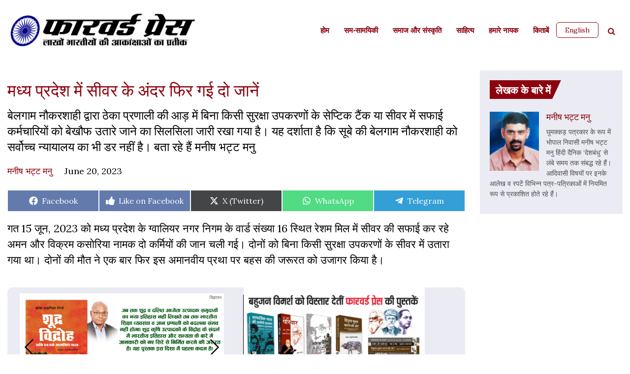

--- FILE ---
content_type: text/html; charset=UTF-8
request_url: https://www.forwardpress.in/2023/06/news-mp-sewer-deaths/
body_size: 25307
content:
<!DOCTYPE html>
<html lang="en-US">
<head>
    <meta http-equiv="content-type" content="text/html; charset=UTF-8" />
    <meta name="description" content="By and for India&#039;s aspiring millions." />
    <title>मध्य प्रदेश में सीवर के अंदर फिर गई दो जानें - Forward Press</title>
    <meta http-equiv="X-UA-Compatible" content="IE=edge">
    <meta name="viewport" content="width=device-width, initial-scale=1">
    <link rel="pingback" href="https://www.forwardpress.in/xmlrpc.php" />
    <link rel="preconnect" href="https://fonts.googleapis.com">
    <link rel="preconnect" href="https://fonts.gstatic.com" crossorigin>
    <link href="https://fonts.googleapis.com/css2?family=Roboto:wght@300;400;500;700&display=swap" rel="stylesheet">
    <link href="https://fonts.googleapis.com/css2?family=Open+Sans:wght@300;400;500;600;700;800&display=swap" rel="stylesheet">
    <link rel="stylesheet" href="https://cdnjs.cloudflare.com/ajax/libs/font-awesome/4.7.0/css/font-awesome.css" integrity="sha512-5A8nwdMOWrSz20fDsjczgUidUBR8liPYU+WymTZP1lmY9G6Oc7HlZv156XqnsgNUzTyMefFTcsFH/tnJE/+xBg==" crossorigin="anonymous" referrerpolicy="no-referrer" />
    <meta name='robots' content='index, follow, max-image-preview:large, max-snippet:-1, max-video-preview:-1' />

	<!-- This site is optimized with the Yoast SEO plugin v22.6 - https://yoast.com/wordpress/plugins/seo/ -->
	<title>मध्य प्रदेश में सीवर के अंदर फिर गई दो जानें - Forward Press</title>
	<meta name="description" content="बेलगाम नौकरशाही द्वारा ठेका प्रणाली की आड़ में बिना किसी सुरक्षा उपकरणों के सेप्टिक टैंक या सीवर में सफाई कर्मचारियों को बेखौफ उतारे जाने का सिलसिला जारी रखा गया है। यह दर्शाता है कि सूबे की बेलगाम नौकरशाही को सर्वोच्च न्यायालय का भी डर नहीं है। बता रहे हैं मनीष भट्ट मनु" />
	<link rel="canonical" href="https://www.forwardpress.in/2023/06/news-mp-sewer-deaths/" />
	<meta property="og:locale" content="en_US" />
	<meta property="og:type" content="article" />
	<meta property="og:title" content="मध्य प्रदेश में सीवर के अंदर फिर गई दो जानें" />
	<meta property="og:description" content="बेलगाम नौकरशाही द्वारा ठेका प्रणाली की आड़ में बिना किसी सुरक्षा उपकरणों के सेप्टिक टैंक या सीवर में सफाई कर्मचारियों को बेखौफ उतारे जाने का सिलसिला जारी रखा गया है। यह दर्शाता है कि सूबे की बेलगाम नौकरशाही को सर्वोच्च न्यायालय का भी डर नहीं है। बता रहे हैं मनीष भट्ट मनु" />
	<meta property="og:url" content="https://www.forwardpress.in/2023/06/news-mp-sewer-deaths/" />
	<meta property="og:site_name" content="Forward Press" />
	<meta property="article:publisher" content="https://www.facebook.com/forward.press.india/" />
	<meta property="article:published_time" content="2023-06-20T10:47:49+00:00" />
	<meta property="article:modified_time" content="2023-06-20T12:00:54+00:00" />
	<meta property="og:image" content="https://www.forwardpress.in/wp-content/uploads/2023/06/WhatsApp-Image-2023-06-20-at-15.35.10.jpeg" />
	<meta property="og:image:width" content="400" />
	<meta property="og:image:height" content="225" />
	<meta property="og:image:type" content="image/jpeg" />
	<meta name="author" content="Manish Bhatt Manu मनीष भट्ट मनु" />
	<meta name="twitter:card" content="summary_large_image" />
	<meta name="twitter:title" content="मध्य प्रदेश में सीवर के अंदर फिर गई दो जानें" />
	<meta name="twitter:description" content="बेलगाम नौकरशाही द्वारा ठेका प्रणाली की आड़ में बिना किसी सुरक्षा उपकरणों के सेप्टिक टैंक या सीवर में सफाई कर्मचारियों को बेखौफ उतारे जाने का सिलसिला जारी रखा गया है। यह दर्शाता है कि सूबे की बेलगाम नौकरशाही को सर्वोच्च न्यायालय का भी डर नहीं है। बता रहे हैं मनीष भट्ट मनु" />
	<meta name="twitter:image" content="https://www.forwardpress.in/wp-content/uploads/2023/06/WhatsApp-Image-2023-06-20-at-15.35.10.jpeg" />
	<meta name="twitter:creator" content="@ForwardPressWeb" />
	<meta name="twitter:site" content="@ForwardPressWeb" />
	<meta name="twitter:label1" content="Written by" />
	<meta name="twitter:data1" content="Manish Bhatt Manu मनीष भट्ट मनु" />
	<meta name="twitter:label2" content="Est. reading time" />
	<meta name="twitter:data2" content="5 minutes" />
	<script type="application/ld+json" class="yoast-schema-graph">{"@context":"https://schema.org","@graph":[{"@type":"Article","@id":"https://www.forwardpress.in/2023/06/news-mp-sewer-deaths/#article","isPartOf":{"@id":"https://www.forwardpress.in/2023/06/news-mp-sewer-deaths/"},"author":{"name":"Manish Bhatt Manu मनीष भट्ट मनु","@id":"https://www.forwardpress.in/#/schema/person/eaa756d9d2dbcf16cb54678e63ad765c"},"headline":"मध्य प्रदेश में सीवर के अंदर फिर गई दो जानें","datePublished":"2023-06-20T10:47:49+00:00","dateModified":"2023-06-20T12:00:54+00:00","mainEntityOfPage":{"@id":"https://www.forwardpress.in/2023/06/news-mp-sewer-deaths/"},"wordCount":19,"commentCount":0,"publisher":{"@id":"https://www.forwardpress.in/#organization"},"image":{"@id":"https://www.forwardpress.in/2023/06/news-mp-sewer-deaths/#primaryimage"},"thumbnailUrl":"https://www.forwardpress.in/wp-content/uploads/2023/06/WhatsApp-Image-2023-06-20-at-15.35.10.jpeg","keywords":["death","Gwalior","Madhya Pradesh","MP","News","Sewer","मध्य प्रदेश","मौत","शिवराज सिंह चौहान","सफाईकर्मी की मौत","समाचार","सीवर","सुप्रीम कोर्ट"],"articleSection":["सम-सामयिकी"],"inLanguage":"en-US","potentialAction":[{"@type":"CommentAction","name":"Comment","target":["https://www.forwardpress.in/2023/06/news-mp-sewer-deaths/#respond"]}]},{"@type":"WebPage","@id":"https://www.forwardpress.in/2023/06/news-mp-sewer-deaths/","url":"https://www.forwardpress.in/2023/06/news-mp-sewer-deaths/","name":"मध्य प्रदेश में सीवर के अंदर फिर गई दो जानें - Forward Press","isPartOf":{"@id":"https://www.forwardpress.in/#website"},"primaryImageOfPage":{"@id":"https://www.forwardpress.in/2023/06/news-mp-sewer-deaths/#primaryimage"},"image":{"@id":"https://www.forwardpress.in/2023/06/news-mp-sewer-deaths/#primaryimage"},"thumbnailUrl":"https://www.forwardpress.in/wp-content/uploads/2023/06/WhatsApp-Image-2023-06-20-at-15.35.10.jpeg","datePublished":"2023-06-20T10:47:49+00:00","dateModified":"2023-06-20T12:00:54+00:00","description":"बेलगाम नौकरशाही द्वारा ठेका प्रणाली की आड़ में बिना किसी सुरक्षा उपकरणों के सेप्टिक टैंक या सीवर में सफाई कर्मचारियों को बेखौफ उतारे जाने का सिलसिला जारी रखा गया है। यह दर्शाता है कि सूबे की बेलगाम नौकरशाही को सर्वोच्च न्यायालय का भी डर नहीं है। बता रहे हैं मनीष भट्ट मनु","breadcrumb":{"@id":"https://www.forwardpress.in/2023/06/news-mp-sewer-deaths/#breadcrumb"},"inLanguage":"en-US","potentialAction":[{"@type":"ReadAction","target":["https://www.forwardpress.in/2023/06/news-mp-sewer-deaths/"]}]},{"@type":"ImageObject","inLanguage":"en-US","@id":"https://www.forwardpress.in/2023/06/news-mp-sewer-deaths/#primaryimage","url":"https://www.forwardpress.in/wp-content/uploads/2023/06/WhatsApp-Image-2023-06-20-at-15.35.10.jpeg","contentUrl":"https://www.forwardpress.in/wp-content/uploads/2023/06/WhatsApp-Image-2023-06-20-at-15.35.10.jpeg","width":400,"height":225,"caption":"मृतक विक्रम कसोरिया व अमन"},{"@type":"BreadcrumbList","@id":"https://www.forwardpress.in/2023/06/news-mp-sewer-deaths/#breadcrumb","itemListElement":[{"@type":"ListItem","position":1,"name":"Home","item":"https://www.forwardpress.in/"},{"@type":"ListItem","position":2,"name":"मध्य प्रदेश में सीवर के अंदर फिर गई दो जानें"}]},{"@type":"WebSite","@id":"https://www.forwardpress.in/#website","url":"https://www.forwardpress.in/","name":"Forward Press","description":"By and for India&#039;s aspiring millions.","publisher":{"@id":"https://www.forwardpress.in/#organization"},"potentialAction":[{"@type":"SearchAction","target":{"@type":"EntryPoint","urlTemplate":"https://www.forwardpress.in/?s={search_term_string}"},"query-input":"required name=search_term_string"}],"inLanguage":"en-US"},{"@type":"Organization","@id":"https://www.forwardpress.in/#organization","name":"Forward Press","url":"https://www.forwardpress.in/","logo":{"@type":"ImageObject","inLanguage":"en-US","@id":"https://www.forwardpress.in/#/schema/logo/image/","url":"https://www.forwardpress.in/wp-content/uploads/2023/06/hlogo.png","contentUrl":"https://www.forwardpress.in/wp-content/uploads/2023/06/hlogo.png","width":800,"height":150,"caption":"Forward Press"},"image":{"@id":"https://www.forwardpress.in/#/schema/logo/image/"},"sameAs":["https://www.facebook.com/forward.press.india/","https://x.com/ForwardPressWeb","https://www.youtube.com/ForwardPressMagazine"]},{"@type":"Person","@id":"https://www.forwardpress.in/#/schema/person/eaa756d9d2dbcf16cb54678e63ad765c","name":"Manish Bhatt Manu मनीष भट्ट मनु","image":{"@type":"ImageObject","inLanguage":"en-US","@id":"https://www.forwardpress.in/#/schema/person/image/","url":"https://secure.gravatar.com/avatar/c0feb56b1f49b3f76c52d1e3048d1eb1?s=96&d=mm&r=g","contentUrl":"https://secure.gravatar.com/avatar/c0feb56b1f49b3f76c52d1e3048d1eb1?s=96&d=mm&r=g","caption":"Manish Bhatt Manu मनीष भट्ट मनु"},"description":"Manish Bhatta Manu is a Bhopal-based journalist. He has been associated with the Hindi daily 'Deshbandhu' for a long time and has regularly contributed to other newspapers and magazines on issues concerning Adivasis","url":"https://www.forwardpress.in/author/mb-manu/"}]}</script>
	<!-- / Yoast SEO plugin. -->


<link rel='dns-prefetch' href='//www.googletagmanager.com' />
<link rel="alternate" type="application/rss+xml" title="Forward Press &raquo; Feed" href="https://www.forwardpress.in/feed/" />
<link rel="alternate" type="application/rss+xml" title="Forward Press &raquo; Comments Feed" href="https://www.forwardpress.in/comments/feed/" />
<link rel="alternate" type="application/rss+xml" title="Forward Press &raquo; मध्य प्रदेश में सीवर के अंदर फिर गई दो जानें Comments Feed" href="https://www.forwardpress.in/2023/06/news-mp-sewer-deaths/feed/" />

<link rel='stylesheet' id='wp-block-library-css' href='https://www.forwardpress.in/wp-includes/css/dist/block-library/style.min.css?ver=6.3.7' media='all' />
<style id='classic-theme-styles-inline-css'>
/*! This file is auto-generated */
.wp-block-button__link{color:#fff;background-color:#32373c;border-radius:9999px;box-shadow:none;text-decoration:none;padding:calc(.667em + 2px) calc(1.333em + 2px);font-size:1.125em}.wp-block-file__button{background:#32373c;color:#fff;text-decoration:none}
</style>
<style id='global-styles-inline-css'>
body{--wp--preset--color--black: #000000;--wp--preset--color--cyan-bluish-gray: #abb8c3;--wp--preset--color--white: #ffffff;--wp--preset--color--pale-pink: #f78da7;--wp--preset--color--vivid-red: #cf2e2e;--wp--preset--color--luminous-vivid-orange: #ff6900;--wp--preset--color--luminous-vivid-amber: #fcb900;--wp--preset--color--light-green-cyan: #7bdcb5;--wp--preset--color--vivid-green-cyan: #00d084;--wp--preset--color--pale-cyan-blue: #8ed1fc;--wp--preset--color--vivid-cyan-blue: #0693e3;--wp--preset--color--vivid-purple: #9b51e0;--wp--preset--gradient--vivid-cyan-blue-to-vivid-purple: linear-gradient(135deg,rgba(6,147,227,1) 0%,rgb(155,81,224) 100%);--wp--preset--gradient--light-green-cyan-to-vivid-green-cyan: linear-gradient(135deg,rgb(122,220,180) 0%,rgb(0,208,130) 100%);--wp--preset--gradient--luminous-vivid-amber-to-luminous-vivid-orange: linear-gradient(135deg,rgba(252,185,0,1) 0%,rgba(255,105,0,1) 100%);--wp--preset--gradient--luminous-vivid-orange-to-vivid-red: linear-gradient(135deg,rgba(255,105,0,1) 0%,rgb(207,46,46) 100%);--wp--preset--gradient--very-light-gray-to-cyan-bluish-gray: linear-gradient(135deg,rgb(238,238,238) 0%,rgb(169,184,195) 100%);--wp--preset--gradient--cool-to-warm-spectrum: linear-gradient(135deg,rgb(74,234,220) 0%,rgb(151,120,209) 20%,rgb(207,42,186) 40%,rgb(238,44,130) 60%,rgb(251,105,98) 80%,rgb(254,248,76) 100%);--wp--preset--gradient--blush-light-purple: linear-gradient(135deg,rgb(255,206,236) 0%,rgb(152,150,240) 100%);--wp--preset--gradient--blush-bordeaux: linear-gradient(135deg,rgb(254,205,165) 0%,rgb(254,45,45) 50%,rgb(107,0,62) 100%);--wp--preset--gradient--luminous-dusk: linear-gradient(135deg,rgb(255,203,112) 0%,rgb(199,81,192) 50%,rgb(65,88,208) 100%);--wp--preset--gradient--pale-ocean: linear-gradient(135deg,rgb(255,245,203) 0%,rgb(182,227,212) 50%,rgb(51,167,181) 100%);--wp--preset--gradient--electric-grass: linear-gradient(135deg,rgb(202,248,128) 0%,rgb(113,206,126) 100%);--wp--preset--gradient--midnight: linear-gradient(135deg,rgb(2,3,129) 0%,rgb(40,116,252) 100%);--wp--preset--font-size--small: 13px;--wp--preset--font-size--medium: 20px;--wp--preset--font-size--large: 36px;--wp--preset--font-size--x-large: 42px;--wp--preset--spacing--20: 0.44rem;--wp--preset--spacing--30: 0.67rem;--wp--preset--spacing--40: 1rem;--wp--preset--spacing--50: 1.5rem;--wp--preset--spacing--60: 2.25rem;--wp--preset--spacing--70: 3.38rem;--wp--preset--spacing--80: 5.06rem;--wp--preset--shadow--natural: 6px 6px 9px rgba(0, 0, 0, 0.2);--wp--preset--shadow--deep: 12px 12px 50px rgba(0, 0, 0, 0.4);--wp--preset--shadow--sharp: 6px 6px 0px rgba(0, 0, 0, 0.2);--wp--preset--shadow--outlined: 6px 6px 0px -3px rgba(255, 255, 255, 1), 6px 6px rgba(0, 0, 0, 1);--wp--preset--shadow--crisp: 6px 6px 0px rgba(0, 0, 0, 1);}:where(.is-layout-flex){gap: 0.5em;}:where(.is-layout-grid){gap: 0.5em;}body .is-layout-flow > .alignleft{float: left;margin-inline-start: 0;margin-inline-end: 2em;}body .is-layout-flow > .alignright{float: right;margin-inline-start: 2em;margin-inline-end: 0;}body .is-layout-flow > .aligncenter{margin-left: auto !important;margin-right: auto !important;}body .is-layout-constrained > .alignleft{float: left;margin-inline-start: 0;margin-inline-end: 2em;}body .is-layout-constrained > .alignright{float: right;margin-inline-start: 2em;margin-inline-end: 0;}body .is-layout-constrained > .aligncenter{margin-left: auto !important;margin-right: auto !important;}body .is-layout-constrained > :where(:not(.alignleft):not(.alignright):not(.alignfull)){max-width: var(--wp--style--global--content-size);margin-left: auto !important;margin-right: auto !important;}body .is-layout-constrained > .alignwide{max-width: var(--wp--style--global--wide-size);}body .is-layout-flex{display: flex;}body .is-layout-flex{flex-wrap: wrap;align-items: center;}body .is-layout-flex > *{margin: 0;}body .is-layout-grid{display: grid;}body .is-layout-grid > *{margin: 0;}:where(.wp-block-columns.is-layout-flex){gap: 2em;}:where(.wp-block-columns.is-layout-grid){gap: 2em;}:where(.wp-block-post-template.is-layout-flex){gap: 1.25em;}:where(.wp-block-post-template.is-layout-grid){gap: 1.25em;}.has-black-color{color: var(--wp--preset--color--black) !important;}.has-cyan-bluish-gray-color{color: var(--wp--preset--color--cyan-bluish-gray) !important;}.has-white-color{color: var(--wp--preset--color--white) !important;}.has-pale-pink-color{color: var(--wp--preset--color--pale-pink) !important;}.has-vivid-red-color{color: var(--wp--preset--color--vivid-red) !important;}.has-luminous-vivid-orange-color{color: var(--wp--preset--color--luminous-vivid-orange) !important;}.has-luminous-vivid-amber-color{color: var(--wp--preset--color--luminous-vivid-amber) !important;}.has-light-green-cyan-color{color: var(--wp--preset--color--light-green-cyan) !important;}.has-vivid-green-cyan-color{color: var(--wp--preset--color--vivid-green-cyan) !important;}.has-pale-cyan-blue-color{color: var(--wp--preset--color--pale-cyan-blue) !important;}.has-vivid-cyan-blue-color{color: var(--wp--preset--color--vivid-cyan-blue) !important;}.has-vivid-purple-color{color: var(--wp--preset--color--vivid-purple) !important;}.has-black-background-color{background-color: var(--wp--preset--color--black) !important;}.has-cyan-bluish-gray-background-color{background-color: var(--wp--preset--color--cyan-bluish-gray) !important;}.has-white-background-color{background-color: var(--wp--preset--color--white) !important;}.has-pale-pink-background-color{background-color: var(--wp--preset--color--pale-pink) !important;}.has-vivid-red-background-color{background-color: var(--wp--preset--color--vivid-red) !important;}.has-luminous-vivid-orange-background-color{background-color: var(--wp--preset--color--luminous-vivid-orange) !important;}.has-luminous-vivid-amber-background-color{background-color: var(--wp--preset--color--luminous-vivid-amber) !important;}.has-light-green-cyan-background-color{background-color: var(--wp--preset--color--light-green-cyan) !important;}.has-vivid-green-cyan-background-color{background-color: var(--wp--preset--color--vivid-green-cyan) !important;}.has-pale-cyan-blue-background-color{background-color: var(--wp--preset--color--pale-cyan-blue) !important;}.has-vivid-cyan-blue-background-color{background-color: var(--wp--preset--color--vivid-cyan-blue) !important;}.has-vivid-purple-background-color{background-color: var(--wp--preset--color--vivid-purple) !important;}.has-black-border-color{border-color: var(--wp--preset--color--black) !important;}.has-cyan-bluish-gray-border-color{border-color: var(--wp--preset--color--cyan-bluish-gray) !important;}.has-white-border-color{border-color: var(--wp--preset--color--white) !important;}.has-pale-pink-border-color{border-color: var(--wp--preset--color--pale-pink) !important;}.has-vivid-red-border-color{border-color: var(--wp--preset--color--vivid-red) !important;}.has-luminous-vivid-orange-border-color{border-color: var(--wp--preset--color--luminous-vivid-orange) !important;}.has-luminous-vivid-amber-border-color{border-color: var(--wp--preset--color--luminous-vivid-amber) !important;}.has-light-green-cyan-border-color{border-color: var(--wp--preset--color--light-green-cyan) !important;}.has-vivid-green-cyan-border-color{border-color: var(--wp--preset--color--vivid-green-cyan) !important;}.has-pale-cyan-blue-border-color{border-color: var(--wp--preset--color--pale-cyan-blue) !important;}.has-vivid-cyan-blue-border-color{border-color: var(--wp--preset--color--vivid-cyan-blue) !important;}.has-vivid-purple-border-color{border-color: var(--wp--preset--color--vivid-purple) !important;}.has-vivid-cyan-blue-to-vivid-purple-gradient-background{background: var(--wp--preset--gradient--vivid-cyan-blue-to-vivid-purple) !important;}.has-light-green-cyan-to-vivid-green-cyan-gradient-background{background: var(--wp--preset--gradient--light-green-cyan-to-vivid-green-cyan) !important;}.has-luminous-vivid-amber-to-luminous-vivid-orange-gradient-background{background: var(--wp--preset--gradient--luminous-vivid-amber-to-luminous-vivid-orange) !important;}.has-luminous-vivid-orange-to-vivid-red-gradient-background{background: var(--wp--preset--gradient--luminous-vivid-orange-to-vivid-red) !important;}.has-very-light-gray-to-cyan-bluish-gray-gradient-background{background: var(--wp--preset--gradient--very-light-gray-to-cyan-bluish-gray) !important;}.has-cool-to-warm-spectrum-gradient-background{background: var(--wp--preset--gradient--cool-to-warm-spectrum) !important;}.has-blush-light-purple-gradient-background{background: var(--wp--preset--gradient--blush-light-purple) !important;}.has-blush-bordeaux-gradient-background{background: var(--wp--preset--gradient--blush-bordeaux) !important;}.has-luminous-dusk-gradient-background{background: var(--wp--preset--gradient--luminous-dusk) !important;}.has-pale-ocean-gradient-background{background: var(--wp--preset--gradient--pale-ocean) !important;}.has-electric-grass-gradient-background{background: var(--wp--preset--gradient--electric-grass) !important;}.has-midnight-gradient-background{background: var(--wp--preset--gradient--midnight) !important;}.has-small-font-size{font-size: var(--wp--preset--font-size--small) !important;}.has-medium-font-size{font-size: var(--wp--preset--font-size--medium) !important;}.has-large-font-size{font-size: var(--wp--preset--font-size--large) !important;}.has-x-large-font-size{font-size: var(--wp--preset--font-size--x-large) !important;}
.wp-block-navigation a:where(:not(.wp-element-button)){color: inherit;}
:where(.wp-block-post-template.is-layout-flex){gap: 1.25em;}:where(.wp-block-post-template.is-layout-grid){gap: 1.25em;}
:where(.wp-block-columns.is-layout-flex){gap: 2em;}:where(.wp-block-columns.is-layout-grid){gap: 2em;}
.wp-block-pullquote{font-size: 1.5em;line-height: 1.6;}
</style>
<link rel='stylesheet' id='avatar-manager-css' href='https://www.forwardpress.in/wp-content/plugins/avatar-manager/assets/css/avatar-manager.min.css?ver=1.2.1' media='all' />
<link rel='stylesheet' id='contact-form-7-css' href='https://www.forwardpress.in/wp-content/plugins/contact-form-7/includes/css/styles.css?ver=5.9.8' media='all' />
<link rel='stylesheet' id='scriptlesssocialsharing-css' href='https://www.forwardpress.in/wp-content/plugins/scriptless-social-sharing/includes/css/scriptlesssocialsharing-style.css?ver=3.3.1' media='all' />
<style id='scriptlesssocialsharing-inline-css'>
.scriptlesssocialsharing__buttons a.button { padding: 12px; flex: 1; }@media only screen and (max-width: 767px) { .scriptlesssocialsharing .sss-name { position: absolute; clip: rect(1px, 1px, 1px, 1px); height: 1px; width: 1px; border: 0; overflow: hidden; } }.scriptlesssocialsharing__buttons .button.fblike{ background-color:#3b5998;background-color:rgba(59,89,152,.8); } .scriptlesssocialsharing-buttons .button.fblike:hover{ background-color:#3b5998 }
</style>
<link rel='stylesheet' id='bootstrap.css-css' href='https://www.forwardpress.in/wp-content/themes/forward-press/css/bootstrap.min.css?ver=1' media='all' />
<link rel='stylesheet' id='stylesheet-css' href='https://www.forwardpress.in/wp-content/themes/forward-press/style.css?ver=1764990321' media='all' />
<link rel='stylesheet' id='tablepress-default-css' href='https://www.forwardpress.in/wp-content/plugins/tablepress/css/build/default.css?ver=3.2.5' media='all' />
<link rel='stylesheet' id='tablepress-responsive-tables-css' href='https://www.forwardpress.in/wp-content/plugins/tablepress-responsive-tables/css/tablepress-responsive.min.css?ver=1.8' media='all' />
<script src='https://www.forwardpress.in/wp-includes/js/jquery/jquery.min.js?ver=3.7.0' id='jquery-core-js'></script>
<script src='https://www.forwardpress.in/wp-includes/js/jquery/jquery-migrate.min.js?ver=3.4.1' id='jquery-migrate-js'></script>
<script src='https://www.forwardpress.in/wp-content/plugins/avatar-manager/assets/js/avatar-manager.min.js?ver=1.2.1' id='avatar-manager-js'></script>
<script id='loadmore-post-js-extra'>
var fp_loadmore_params = {"ajaxurl":"https:\/\/www.forwardpress.in\/wp-admin\/admin-ajax.php","posts":"{\"page\":0,\"year\":2023,\"monthnum\":6,\"name\":\"news-mp-sewer-deaths\",\"error\":\"\",\"m\":\"\",\"p\":0,\"post_parent\":\"\",\"subpost\":\"\",\"subpost_id\":\"\",\"attachment\":\"\",\"attachment_id\":0,\"pagename\":\"\",\"page_id\":0,\"second\":\"\",\"minute\":\"\",\"hour\":\"\",\"day\":0,\"w\":0,\"category_name\":\"\",\"tag\":\"\",\"cat\":\"\",\"tag_id\":\"\",\"author\":\"\",\"author_name\":\"\",\"feed\":\"\",\"tb\":\"\",\"paged\":0,\"meta_key\":\"\",\"meta_value\":\"\",\"preview\":\"\",\"s\":\"\",\"sentence\":\"\",\"title\":\"\",\"fields\":\"\",\"menu_order\":\"\",\"embed\":\"\",\"category__in\":[],\"category__not_in\":[],\"category__and\":[],\"post__in\":[],\"post__not_in\":[],\"post_name__in\":[],\"tag__in\":[],\"tag__not_in\":[],\"tag__and\":[],\"tag_slug__in\":[],\"tag_slug__and\":[],\"post_parent__in\":[],\"post_parent__not_in\":[],\"author__in\":[],\"author__not_in\":[],\"search_columns\":[],\"ignore_sticky_posts\":false,\"suppress_filters\":false,\"cache_results\":true,\"update_post_term_cache\":true,\"update_menu_item_cache\":false,\"lazy_load_term_meta\":true,\"update_post_meta_cache\":true,\"post_type\":\"\",\"posts_per_page\":10,\"nopaging\":false,\"comments_per_page\":\"50\",\"no_found_rows\":false,\"order\":\"DESC\"}","current_page":"1","pagename":null,"max_page":"0"};
</script>
<script src='https://www.forwardpress.in/wp-content/themes/forward-press/js/myloadmore.js?ver=6.3.7' id='loadmore-post-js'></script>

<!-- Google tag (gtag.js) snippet added by Site Kit -->
<!-- Google Analytics snippet added by Site Kit -->
<script src='https://www.googletagmanager.com/gtag/js?id=GT-TWZC9S6' id='google_gtagjs-js' async></script>
<script id="google_gtagjs-js-after">
window.dataLayer = window.dataLayer || [];function gtag(){dataLayer.push(arguments);}
gtag("set","linker",{"domains":["www.forwardpress.in"]});
gtag("js", new Date());
gtag("set", "developer_id.dZTNiMT", true);
gtag("config", "GT-TWZC9S6", {"googlesitekit_post_author":"Manish Bhatt Manu \u092e\u0928\u0940\u0937 \u092d\u091f\u094d\u091f \u092e\u0928\u0941","googlesitekit_post_date":"20230620"});
</script>
<link rel="https://api.w.org/" href="https://www.forwardpress.in/wp-json/" /><link rel="alternate" type="application/json" href="https://www.forwardpress.in/wp-json/wp/v2/posts/88521" /><link rel="EditURI" type="application/rsd+xml" title="RSD" href="https://www.forwardpress.in/xmlrpc.php?rsd" />
<meta name="generator" content="WordPress 6.3.7" />
<link rel='shortlink' href='https://www.forwardpress.in/?p=88521' />
<link rel="alternate" type="application/json+oembed" href="https://www.forwardpress.in/wp-json/oembed/1.0/embed?url=https%3A%2F%2Fwww.forwardpress.in%2F2023%2F06%2Fnews-mp-sewer-deaths%2F" />
<link rel="alternate" type="text/xml+oembed" href="https://www.forwardpress.in/wp-json/oembed/1.0/embed?url=https%3A%2F%2Fwww.forwardpress.in%2F2023%2F06%2Fnews-mp-sewer-deaths%2F&#038;format=xml" />
<meta name="generator" content="Site Kit by Google 1.167.0" /><link rel="icon" href="https://www.forwardpress.in/wp-content/uploads/2022/09/cropped-fp-favicon-32x32.png" sizes="32x32" />
<link rel="icon" href="https://www.forwardpress.in/wp-content/uploads/2022/09/cropped-fp-favicon-192x192.png" sizes="192x192" />
<link rel="apple-touch-icon" href="https://www.forwardpress.in/wp-content/uploads/2022/09/cropped-fp-favicon-180x180.png" />
<meta name="msapplication-TileImage" content="https://www.forwardpress.in/wp-content/uploads/2022/09/cropped-fp-favicon-270x270.png" />
		<style id="wp-custom-css">
			.aligncenter {
	text-align: center;
	margin-left: auto;
	margin-right: auto;
	}

.alignleft {
	float: left; 
	margin-right: 1em;
}

.alignright {
	float:right; 
	margin-left: 1em;
}

p + iframe[src*="youtube.com"]) {
	text-align: center;
}

figcaption.wp-caption-text {
	max-width: 500px;
	margin: 1em auto;
}

.entry-content ol li,
.entry-content ul li {
	font-size: 2.2rem;
}

.scriptlesssocialsharing .button.fblike:hover {
  background-color:#3b5998;
}		</style>
		<div style="display:none;">h  n</div>
</head>
<body id="h" class="post-template-default single single-post postid-88521 single-format-standard">
<header class="">
    <div class="container">
        <nav class="navbar navbar-expand-lg navbar-dark">
        	<div class="headerleft">
        		<div class="logo">
                                          <a href="https://www.forwardpress.in" class="custom-logo-link" rel="home">
                            <img width="8667" height="1854" src="https://www.forwardpress.in/wp-content/themes/forward-press/img/hlogo.png" class="custom-logo" alt="FORWARD Press">
                        </a>
                    		        </div>
		        
	        </div>

            <div class="header-right">
              <div id="header-search" class="search-panel  search_form mobile-search">
                    <a href="javascript:void(0);" class="searchbtn"><i class="fa fa-search" aria-hidden="true"></i></a>
                    <ul class="searchbar" class="widget widget_search">
                        <a href="javascript:void(0);" class="searchbarclose">&times;</a>
                        <li id="block-2" class="widget widget_block widget_search"><form role="search" method="get" action="https://www.forwardpress.in/" class="wp-block-search__button-outside wp-block-search__text-button wp-block-search"><label class="wp-block-search__label screen-reader-text" for="wp-block-search__input-1" >Search</label><div class="wp-block-search__inside-wrapper " ><input class="wp-block-search__input" id="wp-block-search__input-1" placeholder="" value="" type="search" name="s" required /><button aria-label="Search" class="wp-block-search__button wp-element-button" type="submit" >Search</button></div></form></li>
                    </ul>
                </div>
              <button class="navbar-toggler" type="button" data-toggle="collapse" data-target="#HeadernavbarToggle" aria-controls="HeadernavbarToggle" aria-expanded="false" aria-label="Toggle navigation">
                <span class="navbar-toggler-icon"></span>
              </button>
            </div>


          <div class="collapse navbar-collapse justify-content-end" id="HeadernavbarToggle">               
                <div class="menu-hindi-menu-container"><ul id="menu-hindi-menu" class="navbar-nav hindi-menu"><li id="menu-item-86191" class="menu-item menu-item-type-custom menu-item-object-custom menu-item-home menu-item-86191"><a href="https://www.forwardpress.in/">होम</a></li>
<li id="menu-item-85868" class="menu-item menu-item-type-taxonomy menu-item-object-category current-post-ancestor current-menu-parent current-post-parent menu-item-85868"><a href="https://www.forwardpress.in/category/%e0%a4%b8%e0%a4%ae-%e0%a4%b8%e0%a4%be%e0%a4%ae%e0%a4%af%e0%a4%bf%e0%a4%95%e0%a5%80/">सम-सामयिकी</a></li>
<li id="menu-item-85869" class="menu-item menu-item-type-taxonomy menu-item-object-category menu-item-85869"><a href="https://www.forwardpress.in/category/%e0%a4%b8%e0%a4%ae%e0%a4%be%e0%a4%9c-%e0%a4%94%e0%a4%b0-%e0%a4%b8%e0%a4%82%e0%a4%b8%e0%a5%8d%e0%a4%95%e0%a5%83%e0%a4%a4%e0%a4%bf/">समाज और संस्कृति</a></li>
<li id="menu-item-85870" class="menu-item menu-item-type-taxonomy menu-item-object-category menu-item-85870"><a href="https://www.forwardpress.in/category/%e0%a4%ac%e0%a4%b9%e0%a5%81%e0%a4%9c%e0%a4%a8-%e0%a4%b8%e0%a4%82%e0%a4%b8%e0%a5%8d%e2%80%8d%e0%a4%95%e0%a5%83%e0%a4%a4%e0%a4%bf/%e0%a4%b8%e0%a4%be%e0%a4%b9%e0%a4%bf%e0%a4%a4%e0%a5%8d%e0%a4%af/">साहित्‍य</a></li>
<li id="menu-item-85871" class="menu-item menu-item-type-taxonomy menu-item-object-category menu-item-85871"><a href="https://www.forwardpress.in/category/%e0%a4%ac%e0%a4%b9%e0%a5%81%e0%a4%9c%e0%a4%a8-%e0%a4%b8%e0%a4%82%e0%a4%b8%e0%a5%8d%e2%80%8d%e0%a4%95%e0%a5%83%e0%a4%a4%e0%a4%bf/%e0%a4%b9%e0%a4%ae%e0%a4%be%e0%a4%b0%e0%a5%87-%e0%a4%a8%e0%a4%be%e0%a4%af%e0%a4%95/">हमारे नायक</a></li>
<li id="menu-item-85873" class="menu-item menu-item-type-taxonomy menu-item-object-category menu-item-85873"><a href="https://www.forwardpress.in/category/%e0%a4%95%e0%a4%bf%e0%a4%a4%e0%a4%be%e0%a4%ac%e0%a5%87%e0%a4%82/">किताबें</a></li>
</ul></div>                <div id="header-search" class="search-panel  search_form desktop-search">
                                        
                        <a href="https://www.forwardpress.in/en" class="btn hindibtn">English</a>
                        <style>
                        .titlewrapper .title {
                            padding: 1rem 0rem 0.7rem 1.2rem;
                            font-size: 2.1rem;
                        }
                        </style>
                                        <a href="javascript:void(0);" class="searchbtn"><i class="fa fa-search" aria-hidden="true"></i></a>
                    <ul class="searchbar" class="widget widget_search">
                        <a href="javascript:void(0);" class="searchbarclose">&times;</a>
                        <li id="block-2" class="widget widget_block widget_search"><form role="search" method="get" action="https://www.forwardpress.in/" class="wp-block-search__button-outside wp-block-search__text-button wp-block-search"><label class="wp-block-search__label screen-reader-text" for="wp-block-search__input-2" >Search</label><div class="wp-block-search__inside-wrapper " ><input class="wp-block-search__input" id="wp-block-search__input-2" placeholder="" value="" type="search" name="s" required /><button aria-label="Search" class="wp-block-search__button wp-element-button" type="submit" >Search</button></div></form></li>
                    </ul>
                </div>
            </div>
        </nav>
    </div>
</header>

<script>
jQuery(document).ready(function(){
    jQuery('a.searchbtn, .searchbarclose').click(function(){
        jQuery('.searchbar').toggleClass('show');
    });
})

jQuery('a.btn.hindibtn').on('click', function(){
    var lang = jQuery('select.goog-te-combo').val();
    if ( lang == "en" || lang == "" ) {
        jQuery('select.goog-te-combo').val('hi');
    }
    if ( lang == "hi" ) {
        jQuery('select.goog-te-combo').val('en');
    }
});
</script>

<div id="pagecontent">
	<main id="primary" class="site-main">
		<div class="container">
			<div class="row">
				<div class="col-lg-9">
					
<article id="post-88521" class="post-88521 post type-post status-publish format-standard has-post-thumbnail hentry category-69 tag-death tag-gwalior tag-madhya-pradesh tag-mp tag-news tag-sewer tag-16764 tag-90673 tag----en tag-97067 tag-2337 tag-7967 tag-334">
	<header class="entry-header">
		<h1 class="entry-title">मध्य प्रदेश में सीवर के अंदर फिर गई दो जानें</h1><h2 class='sub-title'>बेलगाम नौकरशाही द्वारा ठेका प्रणाली की आड़ में बिना किसी सुरक्षा उपकरणों के सेप्टिक टैंक या सीवर में सफाई कर्मचारियों को बेखौफ उतारे जाने का सिलसिला जारी रखा गया है। यह दर्शाता है कि सूबे की बेलगाम नौकरशाही को सर्वोच्च न्यायालय का भी डर नहीं है। बता रहे हैं मनीष भट्ट मनु</h2>		
		<!-- <div class="sharebuttons">
			<span>शेयर करें </span	>
			<div class="addthis_inline_share_toolbox"></div>
			
			<iframe title="Share article" frameborder="0" src="https://www.facebook.com/plugins/like.php?href=https://www.forwardpress.in/2023/06/news-mp-sewer-deaths/&amp;layout=button_count&amp;show_faces=false&amp;width=105&amp;action=like&amp;colorscheme=light&amp;height=21" style="border:none; overflow:hidden; width:105px; height:21px; background-color:transparent;" data-gtm-yt-inspected-7414717_23="true" data-gtm-yt-inspected-8="true" data-gtm-yt-inspected-33="true"></iframe>
			
			
		</div> -->
		
			<div class="entry-meta">
				<div class="meta-data">
				    
				    
				    <a class="author-meta" href="https://www.forwardpress.in/author/mb-manu/">मनीष भट्ट मनु</a>
					<span>June 20, 2023</span>
				</div>
							</div><!-- .entry-meta -->
	
	
	
	</header><!-- .entry-header -->


		
	
	<div class="entry-content">
		<div class="scriptlesssocialsharing"><div class="scriptlesssocialsharing__buttons"><a class="button facebook" target="_blank" href="https://www.facebook.com/sharer/sharer.php?u=https%3A%2F%2Fwww.forwardpress.in%2F2023%2F06%2Fnews-mp-sewer-deaths%2F" rel="noopener noreferrer nofollow"><svg viewbox="0 0 512 512" class="scriptlesssocialsharing__icon facebook" fill="currentcolor" height="1em" width="1em" aria-hidden="true" focusable="false" role="img"><!-- Font Awesome Free 5.15.4 by @fontawesome - https://fontawesome.com License - https://fontawesome.com/license/free (Icons: CC BY 4.0, Fonts: SIL OFL 1.1, Code: MIT License) --><path d="M504 256C504 119 393 8 256 8S8 119 8 256c0 123.78 90.69 226.38 209.25 245V327.69h-63V256h63v-54.64c0-62.15 37-96.48 93.67-96.48 27.14 0 55.52 4.84 55.52 4.84v61h-31.28c-30.8 0-40.41 19.12-40.41 38.73V256h68.78l-11 71.69h-57.78V501C413.31 482.38 504 379.78 504 256z"></path></svg>
<span class="sss-name"><span class="screen-reader-text">Share on </span>Facebook</span></a><a class="button fblike" target="_blank" href="https://www.facebook.com/plugins/like.php?href=https%3A%2F%2Fwww.forwardpress.in%2F2023%2F06%2Fnews-mp-sewer-deaths%2F" rel="noopener noreferrer nofollow"><svg viewbox="0 0 100 96.034653" width="1em" height="1em" class="scriptlesssocialsharing__icon fblike" fill="currentcolor" aria-hidden="true" focusable="false" role="img">
  
  
  <title id="title1">UI2</title>
  <path d="m 100,42.564502 v 3 c -0.06,0.25 -0.14,0.5 -0.18,0.76 a 12.92,12.92 0 0 1 -2.56,6 2.06,2.06 0 0 0 -0.4,2.16 13,13 0 0 1 -1.67,11.53 2.27,2.27 0 0 0 -0.25,1.25 37.58,37.58 0 0 1 0.26,3.94 12.77,12.77 0 0 1 -3.37,8.16 1.84,1.84 0 0 0 -0.38,1.05 45.33,45.33 0 0 1 -0.27,4.6 12.28,12.28 0 0 1 -5.8,8.67 16,16 0 0 1 -7.8,2.24 c -2.63,0.13 -5.27,0 -7.91,0.1 a 49.68,49.68 0 0 1 -13.74,-1.65 c -4.13,-1.09 -8.19,-2.42 -12.28,-3.69 -3.12,-1 -6.15,-2.25 -9.43,-2.6 -2.83,-0.31 -4.27,-2.14 -4.25,-5.1 0.08,-12.69 0,-25.39 0,-38.09 0,-0.4 0,-0.8 0,-1.19 a 4,4 0 0 1 3.35,-3.69 4.58,4.58 0 0 0 2.68,-1.29 c 2,-2 3.93,-4 5.76,-6.16 3,-3.55 6,-7.2 8.94,-10.81 a 21,21 0 0 0 1.85,-2.48 c 1.63,-2.75 2.12,-5.88 2.72,-9 0.6,-3.12 1.41,-6 3.43,-8.55 a 4,4 0 0 1 3.63,-1.70999998 25.74,25.74 0 0 1 4.58,0.6 15,15 0 0 1 4.26,1.89999998 10.23,10.23 0 0 1 4.14,6.5 24.53,24.53 0 0 1 -0.64,14.07 c -0.84,2.25 -2,4.37 -3.07,6.56 -0.34,0.72 -0.61,1.48 -1,2.34 h 1.17 c 5.4,0 10.8,0 16.21,0 a 11.47,11.47 0 0 1 10.33,6.09 26.15,26.15 0 0 1 1.69,4.49 z"></path>
  <path d="m 0,43.204502 c 0.32282978,-1.108996 1.0606165,-2.050928 2.06,-2.63 0.6009952,-0.318785 1.2615714,-0.509467 1.94,-0.56 h 18 c 2.38,0 4,1.82 4,4.41 v 14 25.05 c 0,2.31 -1.1,3.88 -3.08,4.37 -0.470794,0.09195 -0.950681,0.128866 -1.43,0.11 H 4.5 c -1.9685099,0.245763 -3.81973934,-0.98839 -4.35,-2.9 -0.0447416,-0.05803 -0.09497405,-0.111611 -0.15,-0.16 z"></path>
  
    
      
        <title>UI2</title>
      
    
  
</svg>
<span class="sss-name"><span class="screen-reader-text">Share on </span>Like on Facebook</span></a><a class="button twitter" target="_blank" href="https://twitter.com/intent/tweet?text=%E0%A4%AE%E0%A4%A7%E0%A5%8D%E0%A4%AF%20%E0%A4%AA%E0%A5%8D%E0%A4%B0%E0%A4%A6%E0%A5%87%E0%A4%B6%20%E0%A4%AE%E0%A5%87%E0%A4%82%20%E0%A4%B8%E0%A5%80%E0%A4%B5%E0%A4%B0%20%E0%A4%95%E0%A5%87%20%E0%A4%85%E0%A4%82%E0%A4%A6%E0%A4%B0%20%E0%A4%AB%E0%A4%BF%E0%A4%B0%20%E0%A4%97%E0%A4%88%20%E0%A4%A6%E0%A5%8B%20%E0%A4%9C%E0%A4%BE%E0%A4%A8%E0%A5%87%E0%A4%82&#038;url=https%3A%2F%2Fwww.forwardpress.in%2F2023%2F06%2Fnews-mp-sewer-deaths%2F&#038;via=ForwardPressWeb&#038;related=ForwardPressWeb" rel="noopener noreferrer nofollow"><svg viewbox="0 0 512 512" class="scriptlesssocialsharing__icon twitter" fill="currentcolor" height="1em" width="1em" aria-hidden="true" focusable="false" role="img"><!--! Font Awesome Pro 6.4.2 by @fontawesome - https://fontawesome.com License - https://fontawesome.com/license (Commercial License) Copyright 2023 Fonticons, Inc. --><path d="M389.2 48h70.6L305.6 224.2 487 464H345L233.7 318.6 106.5 464H35.8L200.7 275.5 26.8 48H172.4L272.9 180.9 389.2 48zM364.4 421.8h39.1L151.1 88h-42L364.4 421.8z"></path></svg>
<span class="sss-name"><span class="screen-reader-text">Share on </span>X (Twitter)</span></a><a class="button whatsapp" target="_blank" href="https://api.whatsapp.com/send?text=%E0%A4%AE%E0%A4%A7%E0%A5%8D%E0%A4%AF%20%E0%A4%AA%E0%A5%8D%E0%A4%B0%E0%A4%A6%E0%A5%87%E0%A4%B6%20%E0%A4%AE%E0%A5%87%E0%A4%82%20%E0%A4%B8%E0%A5%80%E0%A4%B5%E0%A4%B0%20%E0%A4%95%E0%A5%87%20%E0%A4%85%E0%A4%82%E0%A4%A6%E0%A4%B0%20%E0%A4%AB%E0%A4%BF%E0%A4%B0%20%E0%A4%97%E0%A4%88%20%E0%A4%A6%E0%A5%8B%20%E0%A4%9C%E0%A4%BE%E0%A4%A8%E0%A5%87%E0%A4%82%20%E2%80%94%20https%3A%2F%2Fwww.forwardpress.in%2F2023%2F06%2Fnews-mp-sewer-deaths%2F" rel="noopener noreferrer nofollow"><svg viewbox="0 0 448 512" class="scriptlesssocialsharing__icon whatsapp" fill="currentcolor" height="1em" width="1em" aria-hidden="true" focusable="false" role="img"><!-- Font Awesome Free 5.15.4 by @fontawesome - https://fontawesome.com License - https://fontawesome.com/license/free (Icons: CC BY 4.0, Fonts: SIL OFL 1.1, Code: MIT License) --><path d="M380.9 97.1C339 55.1 283.2 32 223.9 32c-122.4 0-222 99.6-222 222 0 39.1 10.2 77.3 29.6 111L0 480l117.7-30.9c32.4 17.7 68.9 27 106.1 27h.1c122.3 0 224.1-99.6 224.1-222 0-59.3-25.2-115-67.1-157zm-157 341.6c-33.2 0-65.7-8.9-94-25.7l-6.7-4-69.8 18.3L72 359.2l-4.4-7c-18.5-29.4-28.2-63.3-28.2-98.2 0-101.7 82.8-184.5 184.6-184.5 49.3 0 95.6 19.2 130.4 54.1 34.8 34.9 56.2 81.2 56.1 130.5 0 101.8-84.9 184.6-186.6 184.6zm101.2-138.2c-5.5-2.8-32.8-16.2-37.9-18-5.1-1.9-8.8-2.8-12.5 2.8-3.7 5.6-14.3 18-17.6 21.8-3.2 3.7-6.5 4.2-12 1.4-32.6-16.3-54-29.1-75.5-66-5.7-9.8 5.7-9.1 16.3-30.3 1.8-3.7.9-6.9-.5-9.7-1.4-2.8-12.5-30.1-17.1-41.2-4.5-10.8-9.1-9.3-12.5-9.5-3.2-.2-6.9-.2-10.6-.2-3.7 0-9.7 1.4-14.8 6.9-5.1 5.6-19.4 19-19.4 46.3 0 27.3 19.9 53.7 22.6 57.4 2.8 3.7 39.1 59.7 94.8 83.8 35.2 15.2 49 16.5 66.6 13.9 10.7-1.6 32.8-13.4 37.4-26.4 4.6-13 4.6-24.1 3.2-26.4-1.3-2.5-5-3.9-10.5-6.6z"></path></svg>
<span class="sss-name"><span class="screen-reader-text">Share on </span>WhatsApp</span></a><a class="button telegram" target="_blank" href="https://telegram.me/share/url?url=https%3A%2F%2Fwww.forwardpress.in%2F2023%2F06%2Fnews-mp-sewer-deaths%2F&#038;text=%E0%A4%AE%E0%A4%A7%E0%A5%8D%E0%A4%AF%20%E0%A4%AA%E0%A5%8D%E0%A4%B0%E0%A4%A6%E0%A5%87%E0%A4%B6%20%E0%A4%AE%E0%A5%87%E0%A4%82%20%E0%A4%B8%E0%A5%80%E0%A4%B5%E0%A4%B0%20%E0%A4%95%E0%A5%87%20%E0%A4%85%E0%A4%82%E0%A4%A6%E0%A4%B0%20%E0%A4%AB%E0%A4%BF%E0%A4%B0%20%E0%A4%97%E0%A4%88%20%E0%A4%A6%E0%A5%8B%20%E0%A4%9C%E0%A4%BE%E0%A4%A8%E0%A5%87%E0%A4%82" rel="noopener noreferrer nofollow"><svg viewbox="0 0 448 512" class="scriptlesssocialsharing__icon telegram" fill="currentcolor" height="1em" width="1em" aria-hidden="true" focusable="false" role="img"><!-- Font Awesome Free 5.15.4 by @fontawesome - https://fontawesome.com License - https://fontawesome.com/license/free (Icons: CC BY 4.0, Fonts: SIL OFL 1.1, Code: MIT License) --><path d="M446.7 98.6l-67.6 318.8c-5.1 22.5-18.4 28.1-37.3 17.5l-103-75.9-49.7 47.8c-5.5 5.5-10.1 10.1-20.7 10.1l7.4-104.9 190.9-172.5c8.3-7.4-1.8-11.5-12.9-4.1L117.8 284 16.2 252.2c-22.1-6.9-22.5-22.1 4.6-32.7L418.2 66.4c18.4-6.9 34.5 4.1 28.5 32.2z"></path></svg>
<span class="sss-name"><span class="screen-reader-text">Share on </span>Telegram</span></a></div></div><p><span style="font-weight: 400;">गत 15 जून, 2023 को मध्य प्रदेश के ग्वालियर नगर निगम के वार्ड संख्या 16 स्थित रेशम मिल में सीवर की सफाई कर रहे अमन और विक्रम कसोरिया नामक दो कर्मियों की जान चली गई। दोनों को बिना किसी सुरक्षा उपकरणों के सीवर में उतारा गया था। दोनों की मौत ने एक बार फिर इस अमानवीय प्रथा पर बहस की जरूरत को उजागर किया है। </span></p>
<p><span style="font-weight: 400;"><div class="bookpdfsec fpad">
    <div class="container">
        
            <div class="row">
                <div class="col-md-6">
                    <div class="bookpdfslider">
                                <div class="bookpdfslide">
                    <div class="bookpdfslideinnr">
                        
                                <a href="https://pages.razorpay.com/stores/st_QJIuqQExJT0fk1?categories=hindi_titles" target="_blank">
                                    <div class="bookpdfimage" style="background-image:url('https://www.forwardpress.in/wp-content/uploads/2025/12/Sudra-vidroh-scaled.jpg');background-repeat:no-repeat;background-position:center;background-size:contain;">
                                </div></a>
                           
                    </div>
                </div>
                            <div class="bookpdfslide">
                    <div class="bookpdfslideinnr">
                        
                                <a href="https://pages.razorpay.com/stores/st_QJIuqQExJT0fk1?categories=hindi_titles" target="_blank">
                                    <div class="bookpdfimage" style="background-image:url('https://www.forwardpress.in/wp-content/uploads/2025/02/Samajik-Nyay-Ki-Jamini-Dastan-scaled.jpg');background-repeat:no-repeat;background-position:center;background-size:contain;">
                                </div></a>
                           
                    </div>
                </div>
                            <div class="bookpdfslide">
                    <div class="bookpdfslideinnr">
                        
                                <a href="https://pages.razorpay.com/stores/st_QJIuqQExJT0fk1?categories=hindi_titles" target="_blank">
                                    <div class="bookpdfimage" style="background-image:url('https://www.forwardpress.in/wp-content/uploads/2023/03/Savitrinama-web-banner-ad-scaled.jpg');background-repeat:no-repeat;background-position:center;background-size:contain;">
                                </div></a>
                           
                    </div>
                </div>
                            <div class="bookpdfslide">
                    <div class="bookpdfslideinnr">
                        
                                <a href="https://pages.razorpay.com/stores/st_QJIuqQExJT0fk1?categories=hindi_titles" target="_blank">
                                    <div class="bookpdfimage" style="background-image:url('https://www.forwardpress.in/wp-content/uploads/2023/05/Hindutwa-Mukt-BharatWeb-scaled.jpg');background-repeat:no-repeat;background-position:center;background-size:contain;">
                                </div></a>
                           
                    </div>
                </div>
                            <div class="bookpdfslide">
                    <div class="bookpdfslideinnr">
                        
                                <a href="https://pages.razorpay.com/stores/st_QJIuqQExJT0fk1?categories=english_titles" target="_blank">
                                    <div class="bookpdfimage" style="background-image:url('https://www.forwardpress.in/wp-content/uploads/2023/03/Masawat-Ki-Jang-3-scaled-e1679399584209.jpg');background-repeat:no-repeat;background-position:center;background-size:contain;">
                                </div></a>
                           
                    </div>
                </div>
                        </div></div>
                <div class="col-md-6">
                    <a href="https://www.forwardpress.in/2018/12/buy-fp-books-hindi/"><div class="spdf" style="background-image:url('https://www.forwardpress.in/wp-content/uploads/2018/12/FP-books.jpg');"></div></a>
                </div>
            </div>
        
        
    </div>
</div>
</span></p>
<p><span style="font-weight: 400;">उल्लेखनीय है कि सर्वोच्च न्यायालय द्वारा सिविल याचिका संख्या 583/2003 – सफाई कर्मचारी आंदोलन व अन्य बनाम भारत संघ व अन्य – में दिनांक 27 मार्च, 2014 को दिए गए एक महत्वपूर्ण निर्णय में हाथ से मैला उठाने वाले कर्मियों के नियोजन का प्रतिषेध एवं पुनर्वास अधिनियम 2003 के प्रावधानों का अवलंबन लेते हुए आवश्यक सुरक्षा उपकरणों के बिना सेप्टिक टैंक या सीवर लाइन सफाई में किसी कर्मी को नियोजित करने पर रोक लगा दी थी। </span></p>
<p><span style="font-weight: 400;">लेकिन, बेलगाम नौकरशाही द्वारा ठेका प्रणाली की आड़ में बिना किसी सुरक्षा उपकरणों के सेप्टिक टैंक या सीवर में सफाई कर्मचारियों को बेखौफ उतारे जाने का सिलसिला जारी रखा गया है। यह दर्शाता है कि सूबे की बेलगाम नौकरशाही को सर्वोच्च न्यायालय का भी डर नहीं है।</span></p>
<p><span style="font-weight: 400;">राज्य सरकार के आंकड़ों के अनुसार वर्ष 2003-04 से लेकर वर्ष 2008-09 की अवधि में ही मध्य प्रदेश राज्य में हाथों से सीवर की सफाई के दौरान कुल 11 सफाई कर्मचारियों की मौत हुुई थी। इनमें से चार मौतें शिवपुरी, दो-दो मौतें ग्वालियर, झुंडपुरा और देवास तथा एक मौत इंदौर में हुुई। आल इंडिया सफाई मजदूर कांग्रेस की मध्य प्रदेश ईकाई की युवा शाखा के अध्यक्ष सुुधीर कौड़े बतलाते हैं कि इस अवधि के बाद भी सिंगरौली और भोपाल सहित विभिन्न स्थानों पर कई और मौतें हो चुकी हैं। वे आरोप लगाते हैं कि हर हादसे के बाद शासन और प्रशासन के स्तर पर महज खानापूर्ति ही की जाती है। </span></p>
<figure id="attachment_88522" aria-describedby="caption-attachment-88522" style="width: 891px" class="wp-caption aligncenter"><a href="https://www.forwardpress.in/wp-content/uploads/2023/06/WhatsApp-Image-2023-06-20-at-15.35.10.jpeg"><img decoding="async" fetchpriority="high" class=" wp-image-88522" src="https://www.forwardpress.in/wp-content/uploads/2023/06/WhatsApp-Image-2023-06-20-at-15.35.10.jpeg" alt="" width="891" height="501" srcset="https://www.forwardpress.in/wp-content/uploads/2023/06/WhatsApp-Image-2023-06-20-at-15.35.10.jpeg 400w, https://www.forwardpress.in/wp-content/uploads/2023/06/WhatsApp-Image-2023-06-20-at-15.35.10-300x169.jpeg 300w" sizes="(max-width: 891px) 100vw, 891px" /></a><figcaption id="caption-attachment-88522" class="wp-caption-text">मृतक विक्रम कसोरिया व अमन</figcaption></figure>
<p><span style="font-weight: 400;">सर्वोच्च न्यायालय के दिशा-निर्देशों का पालन नहीं होने को लेकर देवास के युवा अधिवक्ता तथा भीम आर्मी के जिला अध्यक्ष हीरो सोलंकी का कहना है कि शिवराज चौहान की हुकूमत में नौकरशाही बेलगाम हो चली है। साथ ही न्यायिक प्रक्रिया भी इतनी अधिक खर्चीली और समय लेने वाली हो गई है कि अधिकांश लोग तो लड़ने से पहले ही हार मान चुके होते हैं। </span></p>
<p><span style="font-weight: 400;">सुुधीर कौड़े आरोप लगाते हैं कि आरएसएस और भाजपा अपनी स्थापना के समय से ही दलित और आदिवासी विरोधी रही हैं। ऐसे में उनसे किसी तरह की अच्छाई की उम्मीद करना बेमानी है। अपने आरोप के समर्थन में वे यह तर्क देते हैं कि आज तक भाजपा के किसी बड़े नेता ने ग्वालियर हादसे पर संवेदना व्यक्त करना उचित नहीं समझा है।</span></p>
<p><span style="font-weight: 400;">उल्लेखनीय है कि संचालनालय नगरीय प्रशासन एवं विकास, मध्य प्रदेश, भोपाल द्वारा क्रमशः 12 जून, 2015 तथा 16 दिसंबर, 2021 को समस्त नगर निगम, नगर पालिका परिषद तथा नगर परिषद के आयुक्तों एवं मुख्य नगर पालिका अधिकारियों को पत्र भेज कर आवश्यक सुरक्षा उपकरणों के बिना सेप्टिक टैंक या सीवर लाईन सफाई में किसी कर्मी को नियोजित नहीं करने का निर्देश जारी किया गया था। लेकिन आज तक किसी ने भी यह जानने की जहमत नहीं उठाई कि सर्वोच्च न्यायालय के दिशा निर्देशों और अधिनियम के प्रावधानों का पालन हो रहा है अथवा नहीं। </span></p>
<p><b>मध्य प्रदेश में सीवर सफाईकर्मियों की मौत : एक नजर में</b></p>

<table id="tablepress-477" class="tablepress tablepress-id-477 tablepress-responsive">
<thead>
<tr class="row-1">
	<th class="column-1"><span style="font-weight: 400;">तारीख</span></th><th class="column-2"><span style="font-weight: 400;">स्थान</span></th><th class="column-3"><span style="font-weight: 400;">मृतकों की संख्या</span></th>
</tr>
</thead>
<tbody class="row-striping row-hover">
<tr class="row-2">
	<td class="column-1"><span style="font-weight: 400;">15 जून, 2023</span></td><td class="column-2"><span style="font-weight: 400;">ग्वालियर</span></td><td class="column-3"><span style="font-weight: 400;">2</span></td>
</tr>
<tr class="row-3">
	<td class="column-1"><span style="font-weight: 400;">12 दिसंबर, 2021</span></td><td class="column-2"><span style="font-weight: 400;">भोपाल </span></td><td class="column-3"><span style="font-weight: 400;">2</span></td>
</tr>
<tr class="row-4">
	<td class="column-1"><span style="font-weight: 400;">24 सितंबर, 2021</span></td><td class="column-2"><span style="font-weight: 400;">सिंगरौली</span></td><td class="column-3"><span style="font-weight: 400;">3</span></td>
</tr>
<tr class="row-5">
	<td class="column-1"><span style="font-weight: 400;">1 अप्रैल, 2019</span></td><td class="column-2"><span style="font-weight: 400;">इंदौर</span></td><td class="column-3"><span style="font-weight: 400;">1</span></td>
</tr>
<tr class="row-6">
	<td class="column-1"><span style="font-weight: 400;">28 सितंबर, 2016</span></td><td class="column-2"><span style="font-weight: 400;">शिवपुरी</span></td><td class="column-3"><span style="font-weight: 400;">2</span></td>
</tr>
<tr class="row-7">
	<td class="column-1"><span style="font-weight: 400;">8 जून, 2014</span></td><td class="column-2"><span style="font-weight: 400;">मुरैना</span></td><td class="column-3"><span style="font-weight: 400;">2</span></td>
</tr>
<tr class="row-8">
	<td class="column-1"><span style="font-weight: 400;">22 सितंबर, 2014</span></td><td class="column-2"><span style="font-weight: 400;">शिवपुरी </span></td><td class="column-3"><span style="font-weight: 400;">2</span></td>
</tr>
<tr class="row-9">
	<td class="column-1"><span style="font-weight: 400;">27 दिसंबर, 2008</span></td><td class="column-2"><span style="font-weight: 400;">इंदौर </span></td><td class="column-3"><span style="font-weight: 400;">2</span></td>
</tr>
<tr class="row-10">
	<td class="column-1"><span style="font-weight: 400;">16 जून, 2004</span></td><td class="column-2"><span style="font-weight: 400;">ग्वालियर</span></td><td class="column-3"><span style="font-weight: 400;">1</span></td>
</tr>
<tr class="row-11">
	<td class="column-1"><span style="font-weight: 400;">11 अक्टूबर, 2003</span></td><td class="column-2"><span style="font-weight: 400;">ग्वालियर</span></td><td class="column-3"><span style="font-weight: 400;">1</span></td>
</tr>
</tbody>
</table>

<p><span style="font-weight: 400;">भोपाल के अधिवक्ता नासिर अली के अनुसार प्रशासनिक मुखिया होने के चलते किसी भी राज्य का मुख्य सचिव ही सर्वोच्च न्यायालय के दिशा निर्देशों का अनुपालन करवाने के लिए जिम्मेदार होता है। इसके बाद संबंधित विभाग का प्रमुख सचिव आता है। किसी नगर निगम का आयुक्त अथवा नगर पाालिका परिषद या नगर परिषद का मुख्य नगर पालिका अधिकारी भी उसके इलाके में आवश्यक सुरक्षा उपकरणों के बिना सेप्टिक टैंक या सीवर में हुई मौत का सीधे तौर पर जिम्मेदार है। वह यह कह कर नहीं बच सकता कि मरने वाला ठेका श्रमिक था, क्योंकि ठेका देने वाला भी श्रम कानूनों के तहत प्राथमिक नियोक्ता होता है।</span></p>
<p><span style="font-weight: 400;">सर्वोच्च न्यायालय द्वारा सिविल याचिका संख्या 583/2003 – सफाई कर्मचारी आंदोलन व अन्य बनाम भारत संघ व अन्य – में पारित निर्णय में वर्ष 1993 के बाद से ही सेप्टिक टैंक/सीवर लाइन सफाई में मृत कर्मियों के परिजनों को रुपए दस लाख क्षतिपूर्ति का प्रावधान किया गया था, जिसमें आज तक वृद्धि नही की गई है। हादसे के बाद जरूर ही प्रदेश के ऊर्जा मंत्री प्रद्युम्न सिंह तोमर इस आपदा में भी अवसर तलाशते नजर आए। उन्होने क्षतिपूर्ति का प्रावधान सर्वोच्च न्यायालय द्वारा अपने निर्णय के आलोक में किए जाने के बाद भी इसका ऐलान करने से गुरेज नहीं किया। </span></p>
<p><span style="font-weight: 400;">शिवराज सिंह चौहान की घोषणाओं की ही तरह इस हादसे को लेकर भी एक बार फिर ऐलान किया गया है कि अब से कोई भी सेप्टिक टैंक/सीवर लाईन की सफाई के लिए नहीं उतरेगा। सारा काम सुपर सक्शन मशीनों से किया जाएगा। </span><span style="font-weight: 400;">मगर इस सवाल का जवाब किसी के पास नहीं है</span><span style="font-weight: 400;"> कि जब पिछले ही साल ग्वालियर नगर निगम ने 19 लाख रुपए मूल्य की जो सीवर पाइप इंस्पेक्शन रोबोटिक कॉलर कैमरा मशीन खरीदी थी, जिसका उपयोग जहरीली गैस वाले सीवर सफाई के लिए किया जाता है। इसमें कैमरा लगा होता है और सब कुछ ठीक होने के बाद ही सफाई कर्मचारी को उतारा जाता है। </span><span style="font-weight: 400;">लेकिन यह सवाल भी बेहद दिलचस्प है कि</span><span style="font-weight: 400;"> जब मशीन खरीदी गई थी, उसे आज तक सफाई कर्मियों को उपलब्ध क्यों नहीं करवाया गया?</span></p>
<p><span style="font-weight: 400;">(संपादन : राजन/नवल/अनिल)</span></p>
<hr />
<blockquote><p>फारवर्ड प्रेस वेब पोर्टल के अतिरिक्‍त बहुजन मुद्दों की पुस्‍तकों का प्रकाशक भी है। एफपी बुक्‍स के नाम से जारी होने वाली ये किताबें बहुजन (दलित, ओबीसी, आदिवासी, घुमंतु, पसमांदा समुदाय) तबकों के साहित्‍य, सस्‍क‍ृति व सामाजिक-राजनीति की व्‍यापक समस्‍याओं के साथ-साथ इसके सूक्ष्म पहलुओं को भी गहराई से उजागर करती हैं। एफपी बुक्‍स की सूची जानने अथवा किताबें मंगवाने के लिए संपर्क करें। मोबाइल : +917827427311, ईमेल : <a href="mailto:info@forwardmagazine.in" target="_blank" rel="noopener noreferrer">info@forwardmagazine.in</a></p></blockquote>
		
			</div><!-- .entry-content -->

</article><!-- #post-88521 -->
					
					
					
				</div>
				<div class="col-lg-3">
										<div class="author-box">
						<div class="titlewrapper wow fadeInUp">
						    						    <h2 class="title">लेखक के बारे में</h2>
						    		                    <div class="author-content">
		                    	<img src="https://www.forwardpress.in/wp-content/uploads/2021/04/manish.jpg">
		                    	<h4>मनीष भट्ट मनु</h4>
		                    	<p>घुमक्कड़ पत्रकार के रूप में भोपाल निवासी मनीष भट्ट मनु हिंदी दैनिक ‘देशबंधु’ से लंबे समय तक संबद्ध रहे हैं। आदिवासी विषयों पर इनके आलेख व रपटें विभिन्न पत्र-पत्रिकाओं में नियमित रूप से प्रकाशित होते रहे हैं।</p>
		                    </div>
		                </div>
					</div>
				</div>
							</div>
		</div>
		
	</main><!-- #main -->
<section class="blog-sec common-padding">
        <div class="container">
            <div class="row">
                <div class="col-12">
                    <div class="titlewrapper wow fadeInUp">
                                                    <h2 class="title">संबंधित आलेख</h2>
                                                
                    </div>
                </div>
            </div>
            <div class="blogdesign1">
                <div class="blogdesignboxes relatedpost">
                                                    <div class="blog-boxitem">
                                <div class="image"><a href="https://www.forwardpress.in/2025/11/bihar-assembly-election-analysis-rinku-yadav/">
                                    <img width="1200" height="630" src="https://www.forwardpress.in/wp-content/uploads/2025/11/WhatsApp-Image-2025-11-28-at-16.12.59.jpeg" class="attachment-full size-full wp-post-image" alt="" decoding="async" loading="lazy" srcset="https://www.forwardpress.in/wp-content/uploads/2025/11/WhatsApp-Image-2025-11-28-at-16.12.59.jpeg 1200w, https://www.forwardpress.in/wp-content/uploads/2025/11/WhatsApp-Image-2025-11-28-at-16.12.59-300x158.jpeg 300w, https://www.forwardpress.in/wp-content/uploads/2025/11/WhatsApp-Image-2025-11-28-at-16.12.59-1024x538.jpeg 1024w, https://www.forwardpress.in/wp-content/uploads/2025/11/WhatsApp-Image-2025-11-28-at-16.12.59-768x403.jpeg 768w" sizes="(max-width: 1200px) 100vw, 1200px" />                                    </a>
                                </div>
                                <div class="content-area">
                                    
                                    <h5><a href="https://www.forwardpress.in/2025/11/bihar-assembly-election-analysis-rinku-yadav/">सामाजिक न्याय की कब्रगाह और कारपोरेट लूट का केंद्र बनने की राह पर बिहार</a></h5>

                                                                            <div class="blog-btn-wrapper">
                                            <h6><a href="https://www.forwardpress.in/author/rinku/">रिंकु यादव</a></h6>
                                        </div>
                                                                        <div class="description">
                                        नीतीश कुमार के 27 सदस्यीय नए मंत्रिमंडल में ऊंची जाति हिंदू 8, अतिपिछड़े हिंदू 5, पिछड़े हिंदू 8, दलित 5 और एक मुसलमान हैं।...                                    </div>
                                </div>
                            </div> 
						                            <div class="blog-boxitem">
                                <div class="image"><a href="https://www.forwardpress.in/2025/11/news-bihar-election-result-analysis-raju/">
                                    <img width="800" height="600" src="https://www.forwardpress.in/wp-content/uploads/2025/11/WhatsApp-Image-2025-11-27-at-15.29.19.jpeg" class="attachment-full size-full wp-post-image" alt="" decoding="async" loading="lazy" srcset="https://www.forwardpress.in/wp-content/uploads/2025/11/WhatsApp-Image-2025-11-27-at-15.29.19.jpeg 800w, https://www.forwardpress.in/wp-content/uploads/2025/11/WhatsApp-Image-2025-11-27-at-15.29.19-300x225.jpeg 300w, https://www.forwardpress.in/wp-content/uploads/2025/11/WhatsApp-Image-2025-11-27-at-15.29.19-768x576.jpeg 768w" sizes="(max-width: 800px) 100vw, 800px" />                                    </a>
                                </div>
                                <div class="content-area">
                                    
                                    <h5><a href="https://www.forwardpress.in/2025/11/news-bihar-election-result-analysis-raju/">बिहार चुनाव जीत कर भी हार गए नीतीश कुमार</a></h5>

                                                                            <div class="blog-btn-wrapper">
                                            <h6><a href="https://www.forwardpress.in/author/raju/">राजू</a></h6>
                                        </div>
                                                                        <div class="description">
                                        शपथ समारोह में प्रधानमंत्री, गृहमंत्री, भाजपा शासित राज्यों के मुख्यमंत्रियों, उप-मुख्यमंत्रियों, छोटे-बड़े नेताओं के भारी जुटान के बीच नीतीश तो अलग-थलग पड़े थे। प्रधानमंत्री...                                    </div>
                                </div>
                            </div> 
						                            <div class="blog-boxitem">
                                <div class="image"><a href="https://www.forwardpress.in/2025/11/news-ambedkar-and-gen-g/">
                                    <img width="670" height="526" src="https://www.forwardpress.in/wp-content/uploads/2025/11/IMG-20251126-WA0001.jpg" class="attachment-full size-full wp-post-image" alt="" decoding="async" loading="lazy" srcset="https://www.forwardpress.in/wp-content/uploads/2025/11/IMG-20251126-WA0001.jpg 670w, https://www.forwardpress.in/wp-content/uploads/2025/11/IMG-20251126-WA0001-300x236.jpg 300w" sizes="(max-width: 670px) 100vw, 670px" />                                    </a>
                                </div>
                                <div class="content-area">
                                    
                                    <h5><a href="https://www.forwardpress.in/2025/11/news-ambedkar-and-gen-g/">युवा पीढ़ी को बाबा साहब के विचारों से दूर क्यों किया जा रहा है?</a></h5>

                                                                            <div class="blog-btn-wrapper">
                                            <h6><a href="https://www.forwardpress.in/author/roshini/">रोशनी रावत</a></h6>
                                        </div>
                                                                        <div class="description">
                                        संविधान सभा की चर्चाओं में‌ आप देखेंगें कि संविधान के प्रारूप, इसके प्रावधानों और मूल्यों को कौन डिफेंड कर रहा है? वे थे डॉ....                                    </div>
                                </div>
                            </div> 
						                            <div class="blog-boxitem">
                                <div class="image"><a href="https://www.forwardpress.in/2025/11/bihar-politics-election-analysis-upendra-pathik/">
                                    <img width="1600" height="900" src="https://www.forwardpress.in/wp-content/uploads/2025/11/nitish-and-tejaswi-1.jpg" class="attachment-full size-full wp-post-image" alt="" decoding="async" loading="lazy" srcset="https://www.forwardpress.in/wp-content/uploads/2025/11/nitish-and-tejaswi-1.jpg 1600w, https://www.forwardpress.in/wp-content/uploads/2025/11/nitish-and-tejaswi-1-300x169.jpg 300w, https://www.forwardpress.in/wp-content/uploads/2025/11/nitish-and-tejaswi-1-1024x576.jpg 1024w, https://www.forwardpress.in/wp-content/uploads/2025/11/nitish-and-tejaswi-1-768x432.jpg 768w, https://www.forwardpress.in/wp-content/uploads/2025/11/nitish-and-tejaswi-1-1536x864.jpg 1536w" sizes="(max-width: 1600px) 100vw, 1600px" />                                    </a>
                                </div>
                                <div class="content-area">
                                    
                                    <h5><a href="https://www.forwardpress.in/2025/11/bihar-politics-election-analysis-upendra-pathik/">बिहार : अब जगदेव फॉर्मूला की जरूरत</a></h5>

                                                                            <div class="blog-btn-wrapper">
                                            <h6><a href="https://www.forwardpress.in/author/upendra-pathik/">उपेन्द्र पथिक</a></h6>
                                        </div>
                                                                        <div class="description">
                                        जब कहा गया कि दस का शासन नब्बे पर नहीं चलेगा तो इस पर पिछड़े वर्ग के राजनेताओं द्वारा अमल किया जाना चाहिए था।...                                    </div>
                                </div>
                            </div> 
						                            <div class="blog-boxitem">
                                <div class="image"><a href="https://www.forwardpress.in/2025/11/social-composition-of-the-18th-bihar-assembly-hindi/">
                                    <img width="1657" height="983" src="https://www.forwardpress.in/wp-content/uploads/2025/11/18th-Bihar-assembly_social-categories-represented.jpeg" class="attachment-full size-full wp-post-image" alt="" decoding="async" loading="lazy" srcset="https://www.forwardpress.in/wp-content/uploads/2025/11/18th-Bihar-assembly_social-categories-represented.jpeg 1657w, https://www.forwardpress.in/wp-content/uploads/2025/11/18th-Bihar-assembly_social-categories-represented-300x178.jpeg 300w, https://www.forwardpress.in/wp-content/uploads/2025/11/18th-Bihar-assembly_social-categories-represented-1024x607.jpeg 1024w, https://www.forwardpress.in/wp-content/uploads/2025/11/18th-Bihar-assembly_social-categories-represented-768x456.jpeg 768w, https://www.forwardpress.in/wp-content/uploads/2025/11/18th-Bihar-assembly_social-categories-represented-1536x911.jpeg 1536w" sizes="(max-width: 1657px) 100vw, 1657px" />                                    </a>
                                </div>
                                <div class="content-area">
                                    
                                    <h5><a href="https://www.forwardpress.in/2025/11/social-composition-of-the-18th-bihar-assembly-hindi/">बिहार की अठारहवीं विधानसभा की सामाजिक बुनावट</a></h5>

                                                                            <div class="blog-btn-wrapper">
                                            <h6><a href="https://www.forwardpress.in/author/pankajandarvind/">पंकज कुमार/अरविंद कुमार</a></h6>
                                        </div>
                                                                        <div class="description">
                                        सभी जातियों में राजपूतों का प्रतिनिधित्व सबसे ज्यादा है। पिछड़े वर्गों में कुशवाहों और उनके बाद यादवों की संख्या सबसे अधिक है। अति पिछड़े...                                    </div>
                                </div>
                            </div> 
						                </div>
            </div>
        </div>
    </section>
<!-- Go to www.addthis.com/dashboard to customize your tools -->
<script type="text/javascript" src="//s7.addthis.com/js/300/addthis_widget.js#pubid=ra-632b09f0f143be01"></script>

 

<footer>
    <div class="footer-top">
        <div class="container">
            <div class="row">
                <div class="col-md-4">
                    <div class="footer-newsletter-col">
                                                    <h4 class="footer-heading">सदस्यता लें</h4>
                        
                                                <div class="newsletter-wrapper">
                              
                            
                            
                            <div role="form" class="wpcf7" id="wpcf7-f85876-o1" lang="en-US" dir="ltr">
                                    <div class="screen-reader-response"><p role="status" aria-live="polite" aria-atomic="true"></p> <ul></ul></div>
                                    <form action="" method="post" class="fp_newsjoin_form" novalidate="novalidate" data-status="init">
                                        <input type="hidden" name="name" value="name" />
                                        <input type="hidden" name="list[]" value="bPQ6QO7AfbR240CdJctDFg" />
                                    <div class="newsletter-inner"><span class="wpcf7-form-control-wrap" data-name="your-email"><input type="text" name="email" value="" size="40" class="wpcf7-form-control wpcf7-text wpcf7-validates-as-required" aria-required="true" aria-invalid="false" placeholder="आपका इमेल:"></span><input type="submit" value="Go" class="wpcf7-form-control has-spinner wpcf7-submit"><span class="wpcf7-spinner"></span></div>
                                    <div class="wpcf7-response-output" aria-hidden="true"></div></form>
                                    </div>


                        </div>
                                            </div>
                </div>
                <div class="col-md-6">
                	<div class="footermenu">                		
		                <div class="menu-hindi-menu-container"><ul id="menu-hindi-menu-1" class="navbar-nav"><li class="menu-item menu-item-type-custom menu-item-object-custom menu-item-home menu-item-86191"><a href="https://www.forwardpress.in/">होम</a></li>
<li class="menu-item menu-item-type-taxonomy menu-item-object-category current-post-ancestor current-menu-parent current-post-parent menu-item-85868"><a href="https://www.forwardpress.in/category/%e0%a4%b8%e0%a4%ae-%e0%a4%b8%e0%a4%be%e0%a4%ae%e0%a4%af%e0%a4%bf%e0%a4%95%e0%a5%80/">सम-सामयिकी</a></li>
<li class="menu-item menu-item-type-taxonomy menu-item-object-category menu-item-85869"><a href="https://www.forwardpress.in/category/%e0%a4%b8%e0%a4%ae%e0%a4%be%e0%a4%9c-%e0%a4%94%e0%a4%b0-%e0%a4%b8%e0%a4%82%e0%a4%b8%e0%a5%8d%e0%a4%95%e0%a5%83%e0%a4%a4%e0%a4%bf/">समाज और संस्कृति</a></li>
<li class="menu-item menu-item-type-taxonomy menu-item-object-category menu-item-85870"><a href="https://www.forwardpress.in/category/%e0%a4%ac%e0%a4%b9%e0%a5%81%e0%a4%9c%e0%a4%a8-%e0%a4%b8%e0%a4%82%e0%a4%b8%e0%a5%8d%e2%80%8d%e0%a4%95%e0%a5%83%e0%a4%a4%e0%a4%bf/%e0%a4%b8%e0%a4%be%e0%a4%b9%e0%a4%bf%e0%a4%a4%e0%a5%8d%e0%a4%af/">साहित्‍य</a></li>
<li class="menu-item menu-item-type-taxonomy menu-item-object-category menu-item-85871"><a href="https://www.forwardpress.in/category/%e0%a4%ac%e0%a4%b9%e0%a5%81%e0%a4%9c%e0%a4%a8-%e0%a4%b8%e0%a4%82%e0%a4%b8%e0%a5%8d%e2%80%8d%e0%a4%95%e0%a5%83%e0%a4%a4%e0%a4%bf/%e0%a4%b9%e0%a4%ae%e0%a4%be%e0%a4%b0%e0%a5%87-%e0%a4%a8%e0%a4%be%e0%a4%af%e0%a4%95/">हमारे नायक</a></li>
<li class="menu-item menu-item-type-taxonomy menu-item-object-category menu-item-85873"><a href="https://www.forwardpress.in/category/%e0%a4%95%e0%a4%bf%e0%a4%a4%e0%a4%be%e0%a4%ac%e0%a5%87%e0%a4%82/">किताबें</a></li>
</ul></div>                	</div>	
                </div>
                <div class="col-md-2">
                    <div class="footer-logo-col">
                         <ul class="social-icons">
                                                        <li><a href="https://www.facebook.com/forward.press.india/"><i class="fa fa-facebook" aria-hidden="true"></i></a></li>
                                                        <li><a href="https://twitter.com/ForwardPressWeb"><i class="fa fa-twitter" aria-hidden="true"></i></a></li>
                                                        <li><a href="https://www.youtube.com/ForwardPressMagazine"><i class="fa fa-youtube-play" aria-hidden="true"></i></a></li>
                                                    </ul>

                    </div>
                </div>
            </div>
        </div>
    </div>
</footer>
</div><!-- #page -->

<script src='https://www.forwardpress.in/wp-includes/js/dist/vendor/wp-polyfill-inert.min.js?ver=3.1.2' id='wp-polyfill-inert-js'></script>
<script src='https://www.forwardpress.in/wp-includes/js/dist/vendor/regenerator-runtime.min.js?ver=0.13.11' id='regenerator-runtime-js'></script>
<script src='https://www.forwardpress.in/wp-includes/js/dist/vendor/wp-polyfill.min.js?ver=3.15.0' id='wp-polyfill-js'></script>
<script src='https://www.forwardpress.in/wp-includes/js/dist/hooks.min.js?ver=c6aec9a8d4e5a5d543a1' id='wp-hooks-js'></script>
<script src='https://www.forwardpress.in/wp-includes/js/dist/i18n.min.js?ver=7701b0c3857f914212ef' id='wp-i18n-js'></script>
<script id="wp-i18n-js-after">
wp.i18n.setLocaleData( { 'text direction\u0004ltr': [ 'ltr' ] } );
</script>
<script src='https://www.forwardpress.in/wp-content/plugins/contact-form-7/includes/swv/js/index.js?ver=5.9.8' id='swv-js'></script>
<script id='contact-form-7-js-extra'>
var wpcf7 = {"api":{"root":"https:\/\/www.forwardpress.in\/wp-json\/","namespace":"contact-form-7\/v1"},"cached":"1"};
</script>
<script src='https://www.forwardpress.in/wp-content/plugins/contact-form-7/includes/js/index.js?ver=5.9.8' id='contact-form-7-js'></script>
<script id='fp_newsletter-js-extra'>
var fp_newsletter = {"ajax_url":"https:\/\/www.forwardpress.in\/wp-admin\/admin-ajax.php"};
</script>
<script src='https://www.forwardpress.in/wp-content/plugins/fp_newsletter/public/js/fp_newsletter-public.js?ver=0.7.3' id='fp_newsletter-js'></script>
<script src='https://www.forwardpress.in/wp-content/themes/forward-press/js/navigation.js?ver=1.0.0' id='forward-press-navigation-js'></script>
<script src='https://www.forwardpress.in/wp-includes/js/comment-reply.min.js?ver=6.3.7' id='comment-reply-js'></script>
<script src='https://www.forwardpress.in/wp-content/themes/forward-press/js/bootstrap.min.js' id='theme-js-js'></script>
<script src='https://www.forwardpress.in/wp-content/plugins/tablepress/js/jquery.datatables.min.js?ver=3.2.5' id='tablepress-datatables-js'></script>
<script id="tablepress-datatables-js-after">
var DT_TP = {};
jQuery(($)=>{
var DT_language={"en_US":{}};
DT_TP['477'] = new DataTable('#tablepress-477',{language:DT_language['en_US'],ordering:false,paging:false,searching:false,info:false,scrollX:true});
});
</script>
<script type='text/javascript' src='https://www.forwardpress.in/wp-content/themes/forward-press/js/bootstrap.min.js?ver=1.50' id='theme-js-js'></script>
<script src="https://ajax.googleapis.com/ajax/libs/jquery/3.6.0/jquery.min.js"></script>

<link rel="stylesheet" type="text/css" href="//cdn.jsdelivr.net/npm/slick-carousel@1.8.1/slick/slick.css"/>
<script type="text/javascript" src="//cdn.jsdelivr.net/npm/slick-carousel@1.8.1/slick/slick.min.js"></script> 
<script>
    $('.bookpdfslider').slick({
     autoplay: true,
      autoplaySpeed: 3000,
      dots: false,
      arrows: true,
      infinite: true,
      speed: 500,
      fade: true,
      cssEase: 'linear',
      centerMode: true
    
    });
</script>
<style>
    .bookpdfslider  .slick-arrow {
        border: none;
        font-size: 0;
        padding: 0;
        width: 18px;
        height: 33px;
        position: absolute;
        top: 40%;
        left: 0;
        background: transparent;
        z-index: 1;
    }

    .bookpdfslider button.slick-next.slick-arrow {
        left: auto;
        right: 0;
    }

    .bookpdfslider .slick-arrow:before {
        content: "";
        background: url(https://www.forwardpress.in/wp-content/themes/forward-press/img/arrowleft.png);
        width: 100%;
        height: 100%;
        position: absolute;
        top: 0;
        left: 20px;
    }
    .bookpdfslider button.slick-next.slick-arrow:before {
        left: auto;
        right: 20px;
        transform: rotate(180deg);
    }
</style>


</body>
</html>
<script>

$( document ).ready(function() {
    $('figure').css("width", "100%");
});


    if( $(window).width() >= 601 ) {
        function wrapThreePost() {
            var divs = $(".blogdesignboxes .blog-boxitem");
            for(var i = 0; i < divs.length; i+=5) {
                divs.slice(i, i+5).wrapAll("<div class='post-3items-grp'><div class='more-postitms-grp'></div></div>");
            }
        }
        wrapThreePost();
        $('.blogdesignboxes .post-3items-grp').each(function() {
            var _this = $(this);
            $(this).children('.more-postitms-grp').children('.blog-boxitem:first-child').prependTo( $(_this) );
        });
    }
</script>


<!-- Page cached by LiteSpeed Cache 7.6.2 on 2025-12-06 08:35:21 -->